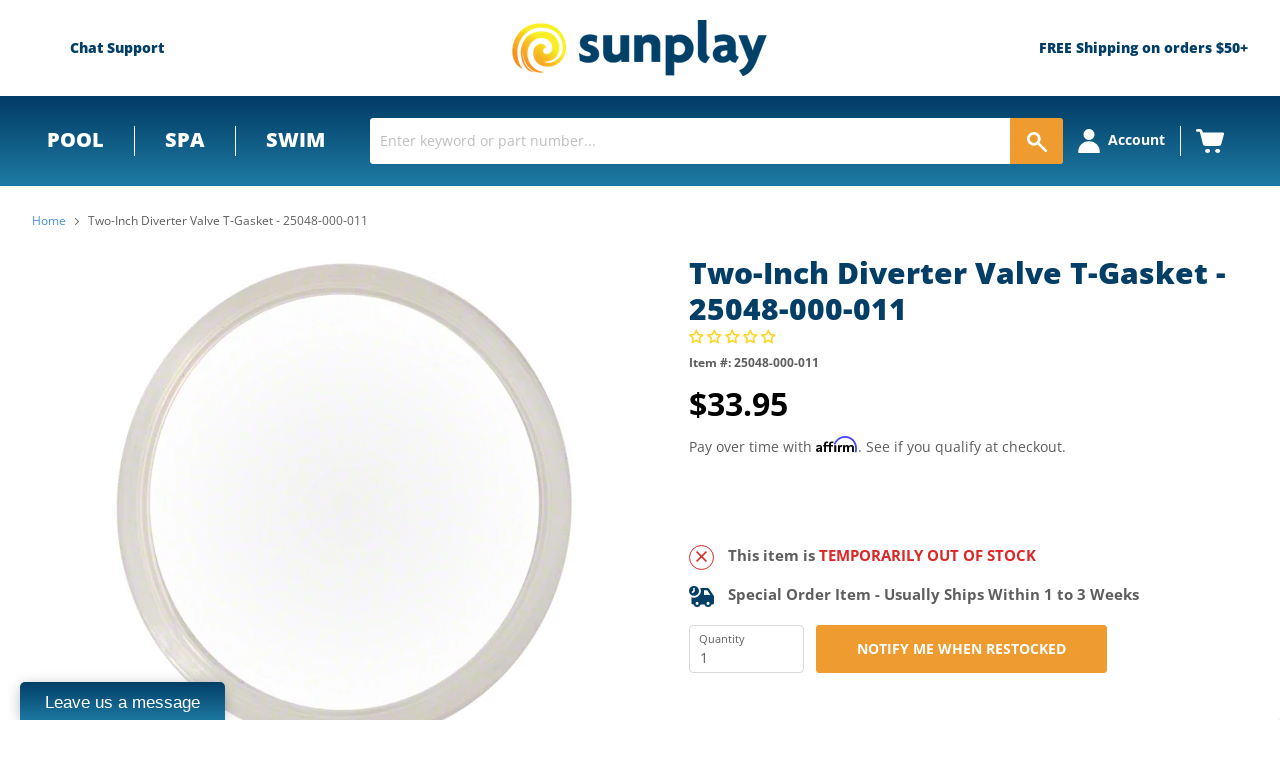

--- FILE ---
content_type: application/javascript; charset=utf-8
request_url: https://app.cpscentral.com/vendor_product.ashx?value=get_warranty_shopify_app&variant=6882391064611&shop=sunplay-store.myshopify.com&newStarVar=&newPriceVar=&year=&callback=callback&callback=jQuery32107233966511939918_1768979801458&_=1768979801460
body_size: 3
content:
callback,jQuery32107233966511939918_1768979801458({"response": { "status":"success", "data": [ ], "wording_data": [ ]} })

--- FILE ---
content_type: application/javascript; charset=utf-8
request_url: https://app.cpscentral.com/vendor_product.ashx?value=check_site_shopify_app&cps_site_version=sunplay-store.myshopify.com&callback=callback&callback=jQuery32107233966511939918_1768979801458&_=1768979801459
body_size: -34
content:
callback,jQuery32107233966511939918_1768979801458({"response": { "status":" 1 "}  })